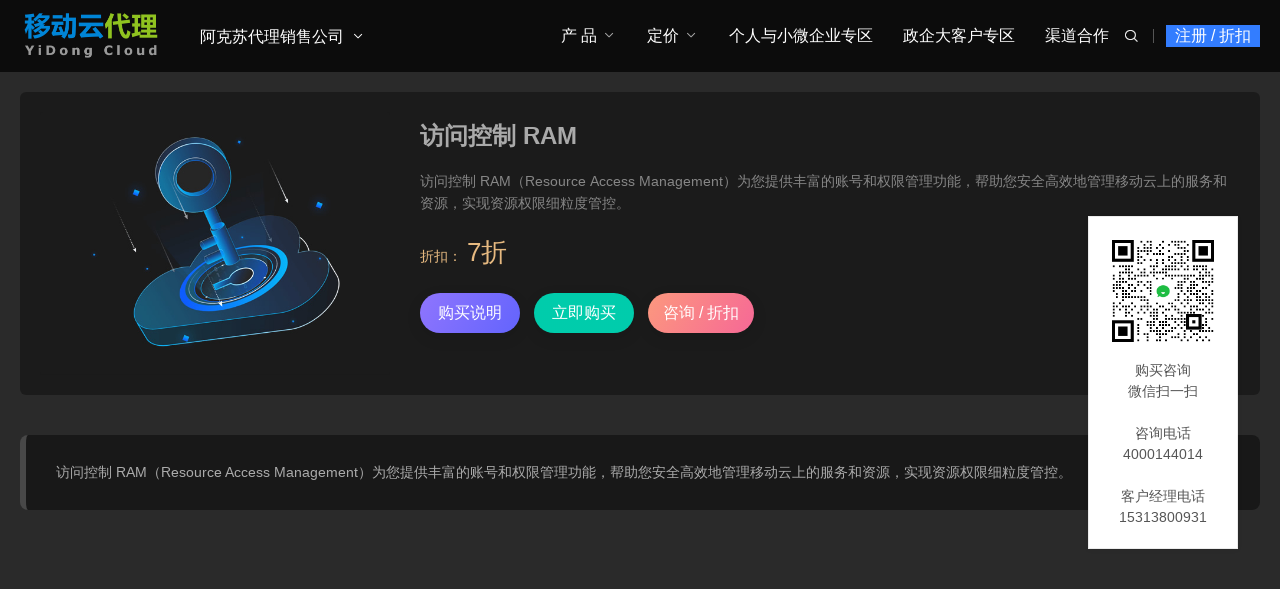

--- FILE ---
content_type: text/html; charset=utf-8
request_url: https://aksu.cmydc.cn/glyjk/ram.html
body_size: 8543
content:

<!DOCTYPE html>
<html lang="zh-Hans" class="umAni">
<head>
<meta charset="UTF-8"/>
<meta http-equiv="Cache-Control" content="no-transform"/>
<meta http-equiv="Content-Language" content="zh-CN" />
<meta name="viewport" content="width=device-width, user-scalable=no, initial-scale=1.0, maximum-scale=1.0, minimum-scale=1.0">
<title>访问控制 RAM - 管理与监控 - 移动云阿克苏代理销售公司</title>
<meta name="keywords" content="" />
<meta name="description" content="访问控制 RAM（Resource Access Management）为您提供丰富的账号和权限管理功能，帮助您安全高效地管理移动云上的服务和资源，实现资源权限细粒度管控。..." />
<link rel="stylesheet" rev="stylesheet" href="https://aksu.cmydc.cn/zb_users/theme/UmBGold/style/style.css" type="text/css" media="all"/>
<script src="https://aksu.cmydc.cn/zb_system/script/jquery-2.2.4.min.js" type="text/javascript"></script>
<script src="https://aksu.cmydc.cn/zb_system/script/zblogphp.js" type="text/javascript"></script>
<script src="https://aksu.cmydc.cn/zb_system/script/c_html_js_add.php" type="text/javascript"></script><link href="https://aksu.cmydc.cn/zb_users/plugin/reg2/style.css?v=2" rel="stylesheet"><link rel="stylesheet" href="/zb_users/plugin/reg_box/layui/css/layui-base.css">
<style>.layui-form-radio:hover>*, .layui-form-radioed, .layui-form-radioed>i,.layui-form-select dl dd.layui-this {
    color: #337DFF;
}
.layui-btn{
    background-color: #337DFF;
}
.layui-input:focus, .layui-textarea:focus {
    border-color: #337DFF!important;
    box-shadow: 0 0 0 3px #337DFF08!important;
}</style><link rel="stylesheet" type="text/css" href="https://aksu.cmydc.cn/zb_users/plugin/addwechat/style/addwechat.css"/>
<link rel="stylesheet" type="text/css" href="https://aksu.cmydc.cn/zb_users/plugin/addwechat/style/addwechat.css"/>
<style>
#owl0 .text a span{color: #ffffff;}/*这个是自定义按钮文字颜色的*/
#owl0 .text h4 {color: #ffffff;}/*这个是自定义标题文字颜色的*/
.post.news .imgText p.time{display: none;}
.layui-form-label {
    box-sizing: unset;
}
.reg2-inner .close::before{display:none}
</style>
</head>
<body id="umBody">
 <!--[if lte IE 8]><div id="browse">您正在使用的浏览器版本过低，请<a href="http://browsehappy.com/" target="_blank"><strong>升级您的浏览器</strong></a>，获得最佳的浏览体验！</div><![endif]-->
<header id="header" class="header noOpaque">
<div id="navBox" class="header-nav menu" data-type="article" data-infoid="1">
  <div class="container">
    <div class="logobox">  
    <h2 class="logo"><a href="https://aksu.cmydc.cn/" title="移动云阿克苏代理销售公司" ><img class="logoa" src="https://aksu.cmydc.cn/zb_users/upload/2023/09/202309061694002077112263.png" alt="移动云阿克苏代理销售公司"><img class="logob" src="https://aksu.cmydc.cn/zb_users/upload/2021/12/202112301640796700193558.png" alt="移动云阿克苏代理销售公司"></a></h2>				<div class="logoRight" style="margin-left:180px">
																	<ul class="dpdown">
							<li class="cut">
  <a href="#">阿克苏代理销售公司</a>
  <em class="dot1"><i class="umxl"></i></em>
  <ul>
   <!-- <li><a href="/jiedian-aksu.html">节点说明</a></li>-->
    <li><a href="/maps/cities.html">切换区域</a></li>
  </ul>
</li>						</ul>
															</div>
				</div>
		<div class="navDiy pc">
<a href=" javascript:regPopup();" class="reg">注册 / 折扣</a></div>		<div class="sbtn"><i class='fa iconfont'>&#xe627;</i></div>
    <ul class="navbar">
														  <li class="cut">
  <a href="#">阿克苏代理销售公司</a>
  <em class="dot1"><i class="umxl"></i></em>
  <ul>
   <!-- <li><a href="/jiedian-aksu.html">节点说明</a></li>-->
    <li><a href="/maps/cities.html">切换区域</a></li>
  </ul>
</li>				 	<li class="navbar-item pcNav1"><a href="#">产 品</a><em class="dot1"><i class="umxl"></i></em></li>
<li class="navbar-item mobNav"><a href="#">移动端产品</a><em class="dot1"><i class="umxl"></i></em>
<ul class="sub1">
<li><a href="#">二级菜单</a><em class="dot2"><i class="umxl"></i></em>
<ul class="sub2">
<li><a href="#">三级菜单</a></li>
<li><a href="#">三级菜单</a></li>
<li><a href="#">三级菜单</a></li>
<li><a href="#">三级菜单</a></li>
</ul>
</li>

<li>
<a href="#">二级菜单</a><em class="dot2"><i class="umxl"></i></em>
<ul class="sub2">
<li><a href="#">三级菜单</a></li>
<li><a href="#">三级菜单</a></li>
<li><a href="#">三级菜单</a></li>
<li><a href="#">三级菜单</a></li>
</ul>
</li>
</ul>
</li>

<li class="navbar-item subNav">
<a href="#">定价</a><em class="dot1"><i class="umxl"></i></em>
<ul class="sub1">
<li><a href="https://ecloud.10086.cn/op-calculator-static/compute/vm" target="_blank">价格计算</a></li>
<li><a href="#">向客服询价</a></li>
</ul>
</li>


<li class="navbar-item"><a href="https://www.cmcloud.net/" target="_blank">个人与小微企业专区</a></li>

<li class="navbar-item"><a href="https://qiye.cmcloud.com/" target="_blank">政企大客户专区</a></li>

<li class="navbar-item"><a href="https://agent.cmcloud.com/" target="_blank">渠道合作</a></li>				     </ul>
  </div>
  </div>
  
  <div class="searchBox">
    <div class="search-pup">
      <form name="search" method="post" class="dropdown search-form" action="https://aksu.cmydc.cn/zb_system/cmd.php?act=search">
        <input class="search-input" name="q" type="text" placeholder="Search...">
        <button><i class='fa iconfont'>&#xe627;</i></button>
      </form>
          </div>
  </div>
  <div class="moble"><div class="navDiy pc">
<a href=" javascript:regPopup();" class="reg">注册 / 折扣</a></div><a class="mNavBtn"><i class="fa iconfont">&#xe610;</i></a></div>
   
						<div class="navDown navDown1">
			<div class="navList">
				<div class="navLeft">
					<div class="navUl">
						
					<ul>
												 <li><span>弹性计算</span></li>												 <li><span>云存储</span></li>												 <li><span>云网络</span></li>												 <li><span>云安全</span></li>												 <li><span>数据库</span></li>												 <li><span>管理与监控</span></li>												 <li><span>CDN与边缘</span></li>												 <li><span>应用服务</span></li>												 <li><span>云迁移</span></li>												 <li><span>视频服务</span></li>												 <li><span>企业应用</span></li>												 <li><span>云游戏</span></li>												 <li><span>云通信</span></li>												 <li><span>国内云服务器</span></li>												 <li><span>亚洲云服务器</span></li>												 <li><span>欧洲云服务器</span></li>												 <li><span>美洲云服务器</span></li>												 <li><span>非洲云服务器</span></li>											</ul></div>
										<div class="navText"><a href="/Product.html" target="_blank">查看所有产品 ></a><br>
一对一咨询：15313800931</div>				</div>
				<div class="navRight">
															<div class="tabCon">
						<h3>弹性计算</h3>
						<div class="url"><ul>
													<li><a href="/txjs/vm.html"><p>云主机 ECS<i class="hot"></i><br><b></b></p></a></li>
<li><a href="/txjs/gpu.html"><p>GPU云主机 GACS<br><b></b></p></a></li>
<li><a href="/txjs/fpga.html"><p>FPGA云主机 FACS<br><b></b></p></a></li>
<li><a href="/txjs/autoscaling.html"><p>弹性伸缩 EAS<br><b></b></p></a></li>
<li><a href="/txjs/ironic.html"><p>裸金属服务器 BMS<i class="hot"></i><br><b></b></p></a></li>
<li><a href="/txjs/containerser.html"><p>容器服务 KCS<br><b></b></p></a></li>
<li><a href="/txjs/caasimage.html"><p>容器镜像服务 CIS<br><b></b></p></a></li>
<li><a href="/txjs/vmbak.html"><p>云主机备份 CBS<br><b></b></p></a></li>
<li><a href="/txjs/mirrorservice.html"><p>镜像服务 IMS<br><b></b></p></a></li>
<li><a href="/txjs/ddh.html"><p>专属宿主机 DDH<br><b></b></p></a></li>
<li><a href="/txjs/vdc.html"><p>VMware专属云 VMDC<br><b></b></p></a></li>
<li><a href="/txjs/sfc.html"><p>函数计算 SFC<br><b></b></p></a></li>
<li><a href="/txjs/cls.html"><p>Linux系统订阅服务 CLS<br><b></b></p></a></li>
<li><a href="/txjs/cloudDesk.html"><p>云桌面<i class="hot"></i><br><b></b></p></a></li>
<li><a href="/txjs/bc_cloudphone.html"><p>云手机<br><b></b></p></a></li>
<li><a href="/txjs/cloudComputer.html"><p>云电脑<i class="hot"></i><br><b></b></p></a></li>												</ul></div>
					</div>
																				<div class="tabCon">
						<h3>云存储</h3>
						<div class="url"><ul>
													<li><a href="/ycc/eos.html"><p>对象存储 EOS<i class="hot"></i><br><b></b></p></a></li>
<li><a href="/ycc/bs.html"><p>云硬盘 EBS<i class="hot"></i><br><b></b></p></a></li>
<li><a href="/ycc/space.html"><p>云空间<br><b></b></p></a></li>
<li><a href="/ycc/csg.html"><p>云存储网关 CSG<br><b></b></p></a></li>
<li><a href="/ycc/nas.html"><p>文件存储 EFS<br><b></b></p></a></li>
<li><a href="/ycc/bsbak.html"><p>云硬盘备份 BBS<br><b></b></p></a></li>
<li><a href="/ycc/brs.html"><p>蓝光存储 BRS<br><b></b></p></a></li>
<li><a href="/ycc/pfs.html"><p>并行文件存储 PFS<br><b></b></p></a></li>
<li><a href="/ycc/cbackup.html"><p>云备份<br><b></b></p></a></li>
<li><a href="/ycc/cloudArchiving.html"><p>云归档<br><b></b></p></a></li>
<li><a href="/ycc/cbr.html"><p>云备份CBR<i class="hot"></i><br><b></b></p></a></li>
<li><a href="/ycc/hdr.html"><p>混合云容灾<i class="new"></i><br><b></b></p></a></li>
												</ul></div>
					</div>
																				<div class="tabCon">
						<h3>云网络</h3>
						<div class="url"><ul>
													<li><a href="/ywl/vpc.html"><p>虚拟私有云<br><b></b></p></a></li>
<li><a href="/ywl/eip.html"><p>弹性公网IP<i class="hot"></i><br><b></b></p></a></li>
<li><a href="/ywl/cbwp.html"><p>共享带宽<i class="hot"></i><br><b></b></p></a></li>
<li><a href="/ywl/nat.html"><p>NAT网关<br><b></b></p></a></li>
<li><a href="/ywl/vlb.html"><p>弹性负载均衡<br><b></b></p></a></li>
<li><a href="/ywl/ipsecvpn.html"><p>IPSec VPN<br><b></b></p></a></li>
<li><a href="/ywl/sslvpn.html"><p>SSL VPN<br><b></b></p></a></li>
<li><a href="/ywl/conjoining.html"><p>对等连接<br><b></b></p></a></li>
<li><a href="/ywl/ipv6convert.html"><p>IPV6转换<br><b></b></p></a></li>
<li><a href="/ywl/cloudPort.html"><p>云端口<br><b></b></p></a></li>
<li><a href="/ywl/cloudnet.html"><p>云互联<br><b></b></p></a></li>
<li><a href="/ywl/wire.html"><p>云专线<i class="hot"></i><br><b></b></p></a></li>
<li><a href="/ywl/broadband.html"><p>大云云盒<i class="hot"></i><br><b></b></p></a></li>
<li><a href="/ywl/cloudresolution.html"><p>云解析<br><b></b></p></a></li>
<li><a href="/ywl/catm.html"><p>全局流量管理<br><b></b></p></a></li>
<li><a href="/ywl/vpcnode.html"><p>VPC终端节点<br><b></b></p></a></li>
<li><a href="/ywl/bnoc.html"><p>云组网<br><b></b></p></a></li>												</ul></div>
					</div>
																				<div class="tabCon">
						<h3>云安全</h3>
						<div class="url"><ul>
													<li><a href="/yaq/cscenter.html"><p>云安全中心<i class="hot"></i><br><b></b></p></a></li>
<li><a href="/yaq/ddos.html"><p>抗DDoS服务<br><b></b></p></a></li>
<li><a href="/yaq/loophole.html"><p>增强漏洞扫描<br><b></b></p></a></li>
<li><a href="/yaq/webgood.html"><p>漏洞扫描<br><b></b></p></a></li>
<li><a href="/yaq/hostcheck.html"><p>云主机安全<br><b></b></p></a></li>
<li><a href="/yaq/defence.html"><p>Web应用防护<i class="hot"></i><br><b></b></p></a></li>
<li><a href="/yaq/awareness.html"><p>态势感知<br><b></b></p></a></li>
<li><a href="/yaq/cbh.html"><p>云堡垒机<br><b></b></p></a></li>
<li><a href="/yaq/cntrsec.html"><p>容器安全<br><b></b></p></a></li>
<li><a href="/yaq/ddosarmour.html"><p>DDoS高防<br><b></b></p></a></li>
<li><a href="/yaq/defencearmour.html"><p>Web全栈防护<br><b></b></p></a></li>
<li><a href="/yaq/des.html"><p>数据加密<br><b></b></p></a></li>
<li><a href="/yaq/kms.html"><p>密钥管理<br><b></b></p></a></li>
<li><a href="/yaq/webguard.html"><p>网页防篡改<br><b></b></p></a></li>
<li><a href="/yaq/dbAudit.html"><p>数据库审计<br><b></b></p></a></li>
<li><a href="/yaq/sddp.html"><p>敏感数据保护<br><b></b></p></a></li>
<li><a href="/yaq/vngf.html"><p>云下一代防火墙<i class="new"></i><br><b></b></p></a></li>
<li><a href="/yaq/eids.html"><p>入侵检测<br><b></b></p></a></li>
<li><a href="/yaq/sslcert.html"><p>SSL证书<i class="new"></i><br><b></b></p></a></li>
<li><a href="/yaq/websitesg.html"><p>网站安全卫士<i class="new"></i><br><b></b></p></a></li>
<li><a href="/yaq/nsad.html"><p>近源抗D防护<i class="new"></i><br><b></b></p></a></li>												</ul></div>
					</div>
																				<div class="tabCon">
						<h3>数据库</h3>
						<div class="url"><ul>
													<li><a href="/sjk/database.html"><p>云数据库 MySQL<i class="hot"></i><br><b></b></p></a></li>
<li><a href="/sjk/redis.html"><p>云数据库 Redis<i class="hot"></i><br><b></b></p></a></li>
<li><a href="/sjk/postgresql.html"><p>云数据库 PostgreSQL<br><b></b></p></a></li>
<li><a href="/sjk/clouddb.html"><p>云数据库 MySQL PXC<br><b></b></p></a></li>
<li><a href="/sjk/dds.html"><p>文档数据库<br><b></b></p></a></li>
<li><a href="/sjk/dbmt.html"><p>数据库管理服务<br><b></b></p></a></li>
<li><a href="/sjk/hbase.html"><p>云数据库 HBase<br><b></b></p></a></li>
<li><a href="/sjk/influxdb.html"><p>时序数据库<br><b></b></p></a></li>
<li><a href="/sjk/mariadb.html"><p>云数据库 MariaDB<br><b></b></p></a></li>
<li><a href="/sjk/sqlserver.html"><p>云数据库 SQL Server<br><b></b></p></a></li>
<li><a href="/sjk/dm.html"><p>达梦数据库<br><b></b></p></a></li>
<li><a href="/sjk/newsql.html"><p>云数据库 NewSQL<br><b></b></p></a></li>
<li><a href="/sjk/graphdatabase.html"><p>图数据库<br><b></b></p></a></li>
<li><a href="/sjk/eclouddrs.html"><p>数据库复制<br><b></b></p></a></li>
<li><a href="/sjk/he3db.html"><p>云原生数据库 He3DB<br><b></b></p></a></li>
<li><a href="/sjk/dbat.html"><p>数据库自治服务<i class="new"></i><br><b></b></p></a></li>												</ul></div>
					</div>
																				<div class="tabCon">
						<h3>管理与监控</h3>
						<div class="url"><ul>
													<li><a href="/glyjk/monitor.html"><p>云监控<br><b></b></p></a></li>
<li><a href="/glyjk/api.html"><p>云API<br><b></b></p></a></li>
<li><a href="/glyjk/audit.html"><p>云审计 Audit<br><b></b></p></a></li>
<li><a href="/glyjk/journal.html"><p>云日志<br><b></b></p></a></li>
<li><a href="/glyjk/apm.html"><p>应用性能监控<br><b></b></p></a></li>
<li><a href="/glyjk/uidauth.html"><p>统一身份认证服务<br><b></b></p></a></li>
<li><a href="/glyjk/eoos.html"><p>运维编排<br><b></b></p></a></li>
<li><a href="/glyjk/eps.html"><p>企业管理服务<br><b></b></p></a></li>
<li><a href="/glyjk/ram.html"><p>访问控制 RAM<br><b></b></p></a></li>
<li><a href="/glyjk/cmp.html"><p>多云管理平台 CMP<br><b></b></p></a></li>
<li><a href="/glyjk/ros.html"><p>资源编排<br><b></b></p></a></li>												</ul></div>
					</div>
																				<div class="tabCon">
						<h3>CDN与边缘</h3>
						<div class="url"><ul>
													<li><a href="/cdnyby/cdn.html"><p>CDN（多网）<i class="hot"></i><br><b></b></p></a></li>
<li><a href="/cdnyby/cdnstatic.html"><p>静态加速 CDN-SA<br><b></b></p></a></li>
<li><a href="/cdnyby/cdndownload.html"><p>下载加速 CDN-DA<br><b></b></p></a></li>
<li><a href="/cdnyby/cdnvideo.html"><p>视频点播加速 CDN-VA<br><b></b></p></a></li>
<li><a href="/cdnyby/edgeplatform.html"><p>边缘智能服务平台 EISP<br><b></b></p></a></li>
<li><a href="/cdnyby/eic.html"><p>边缘智能云 EIC<br><b></b></p></a></li>												</ul></div>
					</div>
																				<div class="tabCon">
						<h3>应用服务</h3>
						<div class="url"><ul>
													<li><a href="/yyfw/rocketmq.html"><p>消息队列 RocketMQ<br><b></b></p></a></li>
<li><a href="/yyfw/kafka.html"><p>消息队列Kafka<i class="hot"></i><br><b></b></p></a></li>
<li><a href="/yyfw/epulsar.html"><p>消息队列Pulsar<br><b></b></p></a></li>
<li><a href="/yyfw/mse.html"><p>微服务引擎MSE<br><b></b></p></a></li>
<li><a href="/yyfw/mqtt.html"><p>消息队列 MQTT<br><b></b></p></a></li>
<li><a href="/yyfw/amqp.html"><p>消息队列 RabbitMQ<br><b></b></p></a></li>												</ul></div>
					</div>
																				<div class="tabCon">
						<h3>云迁移</h3>
						<div class="url"><ul>
													<li><a href="/yqy/damg.html"><p>云迁移分析工具<br><b></b></p></a></li>
<li><a href="/yqy/scc.html"><p>主机云迁移服务<br><b></b></p></a></li>
<li><a href="/yqy/ecc.html"><p>存储云迁移服务<br><b></b></p></a></li>												</ul></div>
					</div>
																				<div class="tabCon">
						<h3>视频服务</h3>
						<div class="url"><ul>
													<li><a href="/spfw/transcode.html"><p>媒体转码<br><b></b></p></a></li>
<li><a href="/spfw/vod.html"><p>视频点播<br><b></b></p></a></li>
<li><a href="/spfw/live.html"><p>视频直播<br><b></b></p></a></li>
<li><a href="/spfw/review.html"><p>视频内容审核<br><b></b></p></a></li>
<li><a href="/spfw/videosdk.html"><p>短视频SDK<br><b></b></p></a></li>
<li><a href="/spfw/videocommunication.html"><p>音视频通信<br><b></b></p></a></li>
<li><a href="/spfw/videosecurity.html"><p>视频安防<br><b></b></p></a></li>
<li><a href="/spfw/mmu.html"><p>多模态内容理解<br><b></b></p></a></li>												</ul></div>
					</div>
																				<div class="tabCon">
						<h3>企业应用</h3>
						<div class="url"><ul>
													<li><a href="/qyyy/filing.html"><p>网站备案<br><b></b></p></a></li>
<li><a href="/qyyy/apig.html"><p>云API网关<br><b></b></p></a></li>
<li><a href="/qyyy/baas.html"><p>区块链服务平台<br><b></b></p></a></li>
<li><a href="/qyyy/projectManage.html"><p>项目管理<br><b></b></p></a></li>
<li><a href="/qyyy/codebaseManage.html"><p>代码库管理<br><b></b></p></a></li>
<li><a href="/qyyy/CICDFlowLine.html"><p>CICD流水线<br><b></b></p></a></li>
<li><a href="/qyyy/testManage.html"><p>测试管理<br><b></b></p></a></li>
<li><a href="/qyyy/productWarehouse.html"><p>制品库<br><b></b></p></a></li>
<li><a href="/qyyy/apaas.html"><p>企业应用开发平台<br><b></b></p></a></li>
<li><a href="/qyyy/cloudmail.html"><p>云邮箱<br><b></b></p></a></li>
<li><a href="/qyyy/photo.html"><p>云相册<br><b></b></p></a></li>												</ul></div>
					</div>
																				<div class="tabCon">
						<h3>云游戏</h3>
						<div class="url"><ul>
													<li><a href="/yyx/cloudgame.html"><p>云游戏服务平台<br><b></b></p></a></li>												</ul></div>
					</div>
																				<div class="tabCon">
						<h3>云通信</h3>
						<div class="url"><ul>
													<li><a href="/ytx/numverify.html"><p>号码认证<br><b></b></p></a></li>
<li><a href="/ytx/secondnumber.html"><p>二次号<br><b></b></p></a></li>
<li><a href="/ytx/simverify.html"><p>SIM认证<br><b></b></p></a></li>
<li><a href="/ytx/templatesms.html"><p>模板短信<br><b></b></p></a></li>
<li><a href="/ytx/validationsms.html"><p>短信验证码<br><b></b></p></a></li>
<li><a href="/ytx/voicenotification.html"><p>语音通知<br><b></b></p></a></li>
<li><a href="/ytx/middleno.html"><p>中间号<br><b></b></p></a></li>
<li><a href="/ytx/qos.html"><p>QoS保障<br><b></b></p></a></li>
<li><a href="/ytx/dial.html"><p>点击拨号<br><b></b></p></a></li>
<li><a href="/ytx/voiceverification.html"><p>语音验证码<br><b></b></p></a></li>
<li><a href="/ytx/push.html"><p>移动推送<br><b></b></p></a></li>
<li><a href="/ytx/mo5g.html"><p>5G消息平台<br><b></b></p></a></li>												</ul></div>
					</div>
																				<div class="tabCon">
						<h3>国内云服务器</h3>
						<div class="url"><ul>
													<li><a href="/bj.html"><p>北京<br><b>北京</b></p></a></li>
<li><a href="/tj.html"><p>天津<br><b>天津</b></p></a></li>
<li><a href="/nm.html"><p>内蒙古<br><b>呼和浩特、乌兰察布</b></p></a></li>
<li><a href="/he.html"><p>河北<br><b>石家庄、保定</b></p></a></li>
<li><a href="/sx.html"><p>山西<br><b>太原、晋中</b></p></a></li>
<li><a href="/sh.html"><p>上海<br><b>上海</b></p></a></li>
<li><a href="/js.html"><p>江苏<br><b>南京、苏州、徐州、宿迁</b></p></a></li>
<li><a href="/zj.html"><p>浙江<br><b>杭州、义乌</b></p></a></li>
<li><a href="/ah.html"><p>安徽<br><b>芜湖</b></p></a></li>
<li><a href="/jx.html"><p>江西<br><b>南昌、九江</b></p></a></li>
<li><a href="/sd.html"><p>山东<br><b>青岛、济南</b></p></a></li>
<li><a href="/fj.html"><p>福建<br><b>福州、厦门</b></p></a></li>
<li><a href="/ha.html"><p>河南<br><b>郑州</b></p></a></li>
<li><a href="/hb.html"><p>湖北<br><b>武汉、孝感</b></p></a></li>
<li><a href="/hn.html"><p>湖南<br><b>湖南</b></p></a></li>
<li><a href="/gd.html"><p>广东<br><b>广州、深圳、佛山</b></p></a></li>
<li><a href="/gx.html"><p>广西<br><b>南宁</b></p></a></li>
<li><a href="/hi.html"><p>海南<br><b>海口</b></p></a></li>
<li><a href="/sn.html"><p>陕西<br><b>西安</b></p></a></li>
<li><a href="/gs.html"><p>甘肃<br><b>兰州</b></p></a></li>
<li><a href="/qh.html"><p>青海<br><b>西宁</b></p></a></li>
<li><a href="/nx.html"><p>宁夏<br><b>中卫</b></p></a></li>
<li><a href="/xj.html"><p>新疆<br><b>乌鲁木齐、卡拉玛依</b></p></a></li>
<li><a href="/gz.html"><p>贵州<br><b>贵阳</b></p></a></li>
<li><a href="/cq.html"><p>重庆<br><b>重庆</b></p></a></li>
<li><a href="/sc.html"><p>四川<br><b>成都</b></p></a></li>
<li><a href="/yn.html"><p>云南<br><b>昆明</b></p></a></li>
<li><a href="/hl.html"><p>黑龙江<br><b>哈尔滨</b></p></a></li>
<li><a href="/jl.html"><p>吉林<br><b>长春</b></p></a></li>
<li><a href="/ln.html"><p>辽宁<br><b>沈阳、大连</b></p></a></li>												</ul></div>
					</div>
																				<div class="tabCon">
						<h3>亚洲云服务器</h3>
						<div class="url"><ul>
													<li><a href="/tags-5.html"><p>中国<br><b>中国香港</b></p></a></li>
<li><a href="/Asia/hw-ecs-bangkok.html"><p>泰国<br><b>曼谷</b></p></a></li>
<li><a href="/Asia/tx-ecs-Djakarta.html"><p>印度尼西亚<br><b>雅加达</b></p></a></li>
<li><a href="/tags-7.html"><p>新加坡<br><b>新加坡</b></p></a></li>
<li><a href="/Asia/tx-ecs-Seoul.html"><p>韩国<br><b>首尔</b></p></a></li>
<li><a href="/Asia/tx-ecs-Bombay.html"><p>印度<br><b>孟买</b></p></a></li>
<li><a href="/Asia/tx-ecs-Tokyo.html"><p>日本<br><b>东京</b></p></a></li>												</ul></div>
					</div>
																				<div class="tabCon">
						<h3>欧洲云服务器</h3>
						<div class="url"><ul>
													<li><a href="/Europe/tx-ecs-Frankfurt.html"><p>德国<br><b>法兰克福</b></p></a></li>
<li><a href="/Europe/tx-ecs-Moscow.html"><p>俄罗斯<br><b>莫斯科</b><li></p></a></li>												</ul></div>
					</div>
																				<div class="tabCon">
						<h3>美洲云服务器</h3>
						<div class="url"><ul>
													<li><a href="/tags-8.html"><p>美国<br><b>硅谷、弗吉尼亚</b></p></a></li>
<li><a href="/America/tx-ecs-Toronto.html"><p>加拿大<br><b>多伦多</b></p></a></li>
<li><a href="/America/hw-ecs-San_Diego.html"><p>智利<br><b>圣地亚哥</b></p></a></li>
<li><a href="/America/hw-ecs-Sao_Paulo.html"><p>巴西<br><b>圣保罗</b></p></a></li>
<li><a href="/America/hw-ecs-Mexico_City.html"><p>墨西哥<br><b>墨西哥城</b></p></a></li>												</ul></div>
					</div>
																				<div class="tabCon">
						<h3>非洲云服务器</h3>
						<div class="url"><ul>
													<li><a href="/Africa/hw-ecs-Johannesburg.html"><p>南非<br><b>约翰内斯堡</b></p></a></li>												</ul></div>
					</div>
														</div>
			</div>
		</div>
															<div class="navMask"></div>
		</header>
  <div class="breadcrumb">
 <i class="fa fa-home"></i> <a href="https://aksu.cmydc.cn/" title="移动云阿克苏代理销售公司">首页</a> &raquo; <a href="https://aksu.cmydc.cn/Product.html" title="查看云产品中的全部文章">云产品</a> &raquo; <a href="https://aksu.cmydc.cn/glyjk.html" title="查看管理与监控中的全部文章">管理与监控</a>  &raquo; 正文
   </div>	<div class="container">
	  <div class="main umType">
			  
								<div class="umPostApp post">
				  <div class="container">
				    <div class="box">
				     <div class="img umPic">
				    																<div class="owl-carousel owl-theme swiperBn">
								 								 									<div class="item">
									<img class="owl-lazy" data-src="/zb_users/upload/2021/12/202112091638980185184975.jpg" src="[data-uri]">
									</div>
									  
								</div>
				       				     </div>
				     <div class="text">
				       <div class="shopTitle">
				        <h1 class="shopTit">访问控制 RAM<span></span></h1>
				          
				       </div>
											
																																																		<div class="umDes">访问控制 RAM（Resource Access Management）为您提供丰富的账号和权限管理功能，帮助您安全高效地管理移动云上的服务和资源，实现资源权限细粒度管控。<!--autointro--></div>
																																							<div class="umPrice">
																										<span class="vip1">折扣：<em>7折</em></span>
																										</div>
																																							<div class="shopBtn">
																										<a href="/Description.html" target="_blank"><span>购买说明</span></a>
																																							<a class="qq" href="https://ecloud.10086.cn/home/product-introduction/ram" target="_blank"><span>立即购买</span></a>													<a class="reward" href="javascript:void(0)"><span>咨询 / 折扣</span></a>																										</div>
																										
																						
				     </div>
				    </div>
				  </div>
				</div>
								
		    <div class="article">
																			    
<div class="article-box">

 <div class="postList">
		 <div class="tabConBox">
		 <div class="tabCon">
				<div class="article-main"><blockquote><p>访问控制 RAM（Resource Access Management）为您提供丰富的账号和权限管理功能，帮助您安全高效地管理移动云上的服务和资源，实现资源权限细粒度管控。</p></blockquote>			 </div>
			</div>
 		 								 	</div>
</div>

		     
</div>

										    </div>
	    </div>
     </div>

<footer class="footer">
<div class="footer-text">
<div class="ftNav">
<div class="ftLink"><a href="/About.html" target="_blank" title="关于我们">关于我们</a><a href="/QS.html" target="_blank" title="常见问题">常见问题</a><a href="#" target="_blank" title="广告服务">广告服务</a><a href="#" target="_blank" title="免责声明">免责声明</a><a href="/maps/cities.html" target="_blank" title="城市节点">城市节点</a>
<a href="https://qiye.cmydc.cn/" target="_blank" title="VIP客户">VIP客户</a>
<a href="https://agent.cmcloud.com/" target="_blank" title="渠道合作">渠道合作</a>
<a href="/Contactus-2.html" target="_blank" title="联系我们">联系我们</a>
<a href="http://www.cmcloud.net/" target="_blank" title="渠道总平台">渠道总平台</a><script type="text/javascript" src="https://s4.cnzz.com/z_stat.php?id=1280723813&web_id=1280723813"></script></div><div class="ftBy">Copyright © <a href="https://aksu.cmydc.cn/">移动云阿克苏代理销售公司</a>&nbsp;（思异科技有限公司）<a href="https://beian.miit.gov.cn/" target="_blank">ICP备案：京ICP备16037112号</a>  / <a href="https://www.cmcloud.com/" target="_blank">CMCLOUD</a>  / <a href="https://qiye.cmcloud.com/" target="_blank">CMQY</a>   <a href="https://agent.ctyun.cc/" target="_blank">天翼云渠道合作</a>   <a href="https://www.ai.cdx.cn/" target="_blank">算力 · AI大模型平台</a><script charset="UTF-8" id="LA_COLLECT" src="//sdk.51.la/js-sdk-pro.min.js"></script>
<script>LA.init({id:"Cta39iGDVDQ7W1Dy",ck:"Cta39iGDVDQ7W1Dy"})</script></div>
</div>
<div class="ftEwm">
			<div class="img">
				<div class="box">
							<img src="https://aksu.cmydc.cn/zb_users/upload/2021/11/202111231637613750543008.jpg" alt="云计算超市"><p>云计算超市</p>
				</div>
		</div>
				</div>
</div>
</footer>
<div class="weixinBox dibu"><div class="img"><img src="https://aksu.cmydc.cn/zb_users/upload/2021/11/202111231637613628117393.jpg" alt="扫描二维码"></div><p>手机扫一扫添加微信</p></div>
<div class="weixinBox shangpin">
		<div class="img"><img src="https://aksu.cmydc.cn/zb_users/upload/2021/11/20211130021507163820970797654.png" alt="扫描二维码"></div>
	<p>微信扫一扫，咨询移动云计算</p>
		</div>
<div class="page-bg"></div>	
<div id="backTop">
   	<span id="gttop" onclick="return false;" title="返回顶部"><i class="iconfont">&#xe66d;</i></span>
</div>
<script src="https://aksu.cmydc.cn/zb_users/theme/UmBGold/style/js/lib.js"></script>
<script src="https://aksu.cmydc.cn/zb_users/theme/UmBGold/style/js/function.js"></script>
<script src="https://aksu.cmydc.cn/zb_users/plugin/reg2/main.js?v=2"></script><script src="https://aksu.cmydc.cn/zb_users/plugin/reg_box/layui/layui.js"></script><script src="https://aksu.cmydc.cn/zb_users/plugin/reg_box/reg.js?ver=1"></script><div class="add-qrcode addright" style="top:30%;margin-left:35%;"><img src="https://aksu.cmydc.cn/zb_users/upload/2025/02/202502171739807194106699.png"><p>购买咨询<BR>微信扫一扫<br><br>咨询电话4000144014<br><br>客户经理电话15313800931</p>
    </div><div class="add-wechat-upbg">
<div class="add-wechat-up">
   <div class="text-add"><h4>微信号复制成功</h4><p>打开微信，点击右上角"+"号，添加朋友，粘贴微信号，搜索即可！</p></div>
   <div class="btn-add">
       <div id="close_add"><a href="weixin://">知道了</a></div>
   </div>
</div>
</div>
<script src="https://aksu.cmydc.cn/zb_users/plugin/addwechat/script/jquery.addwechat.js"></script>
<script>function addwechat(){const range=document.createRange();range.selectNode(document.getElementById('add_wechat'));const selection=window.getSelection();if(selection.rangeCount>0)selection.removeAllRanges();selection.addRange(range);document.execCommand('copy');}</script></body>
</html><!--61.13 ms , 10 queries , 4193kb memory , 0 error-->

--- FILE ---
content_type: application/x-javascript; charset=utf-8
request_url: https://aksu.cmydc.cn/zb_system/script/c_html_js_add.php
body_size: 2537
content:
var zbpConfig = {
    bloghost: "https://aksu.cmydc.cn/",
    blogversion: "173290",
    ajaxurl: "https://aksu.cmydc.cn/zb_system/cmd.php?act=ajax&src=",
    cookiepath: "/",
    lang: {
        error: {
            72: "名称不能为空或格式不正确",
            29: "邮箱格式不正确，可能过长或为空",
            46: "评论内容不能为空或过长"
        }
    },
    comment: {
        useDefaultEvents: true,
        inputs: {
            action: {
                getter: function () {
                    return $("#inpId").parent("form").attr("action");
                }
            },
            name: {
                selector: '#inpName',
                saveLocally: true,
                required: true,
                validateRule: /^[^\s　]+$/ig,
                validateFailedErrorCode: 72,
            },
            email: {
                selector: '#inpEmail',
                saveLocally: true,
                validateRule: /^[\w-]+(\.[\w-]+)*@[\w-]+(\.[\w-]+)+$/ig,
                validateFailedErrorCode: 29,
            },
            homepage: {
                selector: '#inpHomePage',
                getter: function () {
                    var t = $('#inpHomePage').val();
                    return (!/^(.+)\:\/\//.test(t) && t !== "") ? 'http://' + t : t; 
                },
                saveLocally: true
            },
            postid: {
                selector: '#inpId',
                required: true
            },
            verify: {
                selector: '#inpVerify'
            },
            content: {
                selector: '#txaArticle',
                required: true,
                validateRule: /./ig,
                validateFailedErrorCode: 46,
            },
            replyid: {
                selector: '#inpRevID'
            },
            format: {
                getter: function () {return 'json';}
            }
        }
    }
};
var zbp = new ZBP(zbpConfig);

var bloghost = zbp.options.bloghost;
var cookiespath = zbp.options.cookiepath;
var ajaxurl = zbp.options.ajaxurl;
var lang_comment_name_error = zbp.options.lang.error[72];
var lang_comment_email_error = zbp.options.lang.error[29];
var lang_comment_content_error = zbp.options.lang.error[46];

$(function () {

    zbp.cookie.set("timezone", (new Date().getTimezoneOffset()/60)*(-1));
    var $cpLogin = $(".cp-login").find("a");
    var $cpVrs = $(".cp-vrs").find("a");
    var $addinfo = zbp.cookie.get("addinfo");
    if (!$addinfo){
        return ;
    }
    $addinfo = JSON.parse($addinfo);

    if ($addinfo.chkadmin){
        $(".cp-hello").html("欢迎 " + $addinfo.useralias + " (" + $addinfo.levelname  + ")");
        $cpLogin.html("后台管理");
    }

    if($addinfo.chkarticle){
        $cpVrs.html("新建文章");
        $cpVrs.attr("href", zbp.options.bloghost + "zb_system/cmd.php?act=ArticleEdt");
    }
});
$(function(){
  let inpNameVal = $(zbpConfig.comment.inputs.name.selector).val();
  if (typeof inpNameVal === "undefined") {
    return;
  }
  if (inpNameVal.trim() === "" || inpNameVal === "访客"){
    zbp.userinfo.output();
  }
});

document.writeln("<script src='https://aksu.cmydc.cn/zb_users/plugin/UEditor/third-party/prism/prism.js' type='text/javascript'></script><link rel='stylesheet' type='text/css' href='https://aksu.cmydc.cn/zb_users/plugin/UEditor/third-party/prism/prism.css'/>");$(function(){var compatibility={as3:"actionscript","c#":"csharp",delphi:"pascal",html:"markup",xml:"markup",vb:"basic",js:"javascript",plain:"markdown",pl:"perl",ps:"powershell"};var runFunction=function(doms,callback){doms.each(function(index,unwrappedDom){var dom=$(unwrappedDom);var codeDom=$("<code>");if(callback)callback(dom);var languageClass="prism-language-"+function(classObject){if(classObject===null)return"markdown";var className=classObject[1];return compatibility[className]?compatibility[className]:className}(dom.attr("class").match(/prism-language-([0-9a-zA-Z]+)/));codeDom.html(dom.html()).addClass("prism-line-numbers").addClass(languageClass);dom.html("").addClass(languageClass).append(codeDom)})};runFunction($("pre.prism-highlight"));runFunction($('pre[class*="brush:"]'),function(preDom){var original;if((original=preDom.attr("class").match(/brush:([a-zA-Z0-9\#]+);/))!==null){preDom.get(0).className="prism-highlight prism-language-"+original[1]}});Prism.highlightAll()});

const reg2 = {"qr":"\/zb_users\/upload\/2025\/04\/20250427225627174576578754983.jpg","list":[{"btn":"\u7ebf\u4e0a\u6e20\u9053\u6ce8\u518c\uff08\u5c0f\u5fae\u4f01\u4e1a \/ \u4e2a\u4eba\uff09","intro":"\u652f\u6301\u5728\u7ebf\u6ce8\u518c\u3001\u5b9e\u540d\u3001\u652f\u4ed8\uff1b\u6ce8\u518c\u540e\u8054\u7cfb\u5ba2\u670d\u8c03\u6574\u6298\u6263\uff01<br><br>\u6700\u4f4e\u6298\u6263\uff1a<font color='#FF0000'>5\u6298<\/font>\uff01<br><br>\u7ecf\u9500\u5546\uff1a\u601d\u5f02\u7535\u4fe1\uff08\u4e1c\u65b9\uff09\u6709\u9650\u516c\u53f8<br><br>\u5ba2\u6237\u7ecf\u7406\u7535\u8bdd\uff1a15313800931","link":"https:\/\/www.cmcloud.net","go":"https:\/\/www.cmcloud.net\/auth\/register?inviter=47042721"},{"btn":"\u7ebf\u4e0b\u6e20\u9053\u6ce8\u518c\uff08\u653f\u4f01 \/ \u4e2d\u5927\u5ba2\u6237\uff09","intro":"\u63d0\u4ea4\u9700\u6c42\uff0c\u4eba\u5de5\u5f00\u6237\uff1b\u4ec5\u9650\u653f\u5e9c\u3001\u4e8b\u4e1a\u5355\u4f4d\u3001\u4f01\u4e1a\u6ce8\u518c\uff0c\u516c\u5bf9\u516c\u6253\u6b3e\uff01<br><br>\u6700\u4f4e\u6298\u6263\uff1a<font color='#FF0000'>5\u6298<\/font>\uff01<br><br>\u4ee3\u7406\u5546\uff1a\u601d\u5f02\u79d1\u6280\u6709\u9650\u516c\u53f8<br><br>\u5ba2\u6237\u7ecf\u7406\u7535\u8bdd\uff1a15313800931","link":"https:\/\/qiye.cmcloud.com","go":"https:\/\/siyicloud.mikecrm.com\/wmvQTYr"},{"btn":"\u7b97\u529b \u00b7 AI\u5927\u6a21\u578b\uff08\u9002\u7528\u5f00\u53d1\u79d1\u7814\uff09","intro":"\u672c\u670d\u52a1\u7531\u65e0\u95ee\u82af\u7a79\u516c\u53f8\u6388\u6743\u4ee3\u7406\u5546\u601d\u5f02\u7535\u4fe1\uff08\u4e1c\u65b9\uff09\u6709\u9650\u516c\u53f8\u5317\u4eac\u5206\u516c\u53f8\u63d0\u4f9b\u3002<br><br>\u9762\u5411\u4f01\u4e1a\u548c\u5f00\u53d1\u8005\u63d0\u4f9b\u4ece\u7b97\u529b\u3001\u6a21\u578b\u5230\u5e94\u7528\u7684\u4e00\u7ad9\u5f0f\u670d\u52a1\uff01<br><br>\u5ba2\u6237\u7ecf\u7406\u7535\u8bdd\uff1a15313800931","link":"https:\/\/www.ai.cdx.cn\/","go":"https:\/\/ai.cdx.cn\/login"}]} 

const regDefaultQrCode = "/zb_users/upload/2023/10/20231027162012169839481263918.png"


--- FILE ---
content_type: application/javascript
request_url: https://aksu.cmydc.cn/zb_users/plugin/addwechat/script/jquery.addwechat.js
body_size: 2581
content:
$(document).ready(function(){$(".add").click(function(){$(".add-wechat-upbg").fadeToggle(500)});$("#close_add").click(function(){$(".add-wechat-upbg").fadeOut()})});var surnameStr="淡忘如思,带刺的玫瑰,一笑而过,一树海棠,大漠祥云,压犁花,看清所有,故乡的云,桃花依旧笑春风,幸福是在一起,似水流年,清风拂面,微信名字,静水微澜,沁水百合,一生一世,地老天荒,沦陷的痛,漫不经心,风之别鹤,绿水悠悠,幽幽蓝水,似水,人生如茶,凌乱如水,闲云野鹤,拥有智慧,梦想天空分外蓝,微信名字,凉辰梦瑾空人心,心如往昔,夕颜若雪,飞鱼,水瓶鲸鱼,似水流年,物是人非,勿念旧人,无人囍,余生不能没有你,夕阳红,缘分天注定,老树开花,望月追忆,极目楚天,哂笑年少,烟岭寂静,望云山,走过不再回首,染名利为你,从未遗忘,无名氏,从头再来,往事并不人烟,人世未谙,山秀溪清,山丘,不该舍不得,沧海佚夫,我的领悟始终不够,共老河山,梦见你离开,叶随雨落,满心荒凉,心若磐石,不悔的年代,烟霸,眉间苦涩,竹影清风,浮云过影,散钓风光,雅痞绅士,旧时梦,长情,时间的流逝,刺头,侬本多情,无声胜有声,与往事干杯,已风干的迷茫,时光偷走初心,看透不说透,一叶知秋,救世主,醉梦人生,一杯敬自由,风月本无界,一雾笛舟续,寒光竹影,先驱者,再相见.,再見小時候,久友,静夜漫思,浮生碾破,曾经沧海,私念默如尘埃,莫忧伤,衣上牡丹,如火痴眠,等待,不如笑着放手,青衫落拓,瀚水长流,市井炊烟,欠你一滴泪,失色你笑颜,逝水无痕,巨坚强,水清云淡,余生一个你,旧人九事,风生水起,泽风飘渺,烧掉陈旧,泪水中成长,失落陪我牵手,岁月染过的梦,梦海之巅,清风月影,独遗酒盏,志在四方,搁笔,舍得,春眠不觉晓,历劫低潮,度心°,荡于旧街,烟锁寒楼,净莲散人,风在云巅,后来奔忙,时光旅行者,烟久如画,飘逸的云,晚秋骄阳,不如归去,我不认输！,畅聊往事,风雨兼程,又三年,一无所有就是拼的理由,天镜云生,,碰我男神进坟墓,笑尽往事,可盐可甜,笑若扶风,楠楠,荼色山野,风吹来的少女,岁月尽头,活像一句废话,你，我忘了,往事随風,女心计,美人如玉,半夏忆素颜,阳光洒进窗户里,心口的朱砂痣,在奈何桥等你,懒风荡秋千,落琼,渲染青涩哖華,生命要继续,繁华落幕,这一生还是你最好,融入记忆,晚风千千,心软成患,从别后，忆相逢,情逝,岁月的吻痕,烟花巷陌,盏茶作酒,腼腆笑,零小喵,在跑我放大了啊,泽畔东篱,幸福之约,九卿,长发为君留,秋鹤渡,舞尽锦瑟华,学会自控,恶人.,笑看人非,醒在深海里的猫,轻狂时代胜者为王,幸福天使,风继续吹,雪山飞狐,烈酒灼喉,感谢经历,徒留思念,笑着放手,诸苦尝尽,猫耳,星恋影随,复习者们,爱如手中沙,轻衣染红尘,哼要你管,人海十万里.,胭脂泪几时垂,勿念心安,不忘初心,天然淡雅香,执手不忆殇,账号已注销,挽安,第二杯月亮半价,烟汐忆梦,笑饮砒霜,弥心咒,绿绮.,惊鸿一瞥,梦碎了,追尾的猫,现实太现实,鸦青羽缎,星汉西流赴尘行,失魂落魄得过且过,风送渔人到岸,岁月退却了浮华,矫情,不在想,丢弃一切赢得未来修补月亮的男人,笑叹轻舞芳华,夜舞灵,超世脱俗,故城,媚娘,序雪轩阳,一帘幽梦,烟盈澈月,力戰天下格式化孤独,披星戴月.,说谎的目击者,梦醒时分、,在你笑里沉沦,清浅旧时光,热妹日记,自己走的路,枝头小芽,月下弄人醉,静看,鱼跃,南梔傾城,只做你的女孩,花开花败旧人不在,冷风中独走,转角莹流花香,碰我男神进坟墓,笑尽往事,可盐可甜,笑若扶风,楠楠,荼色山野,风吹来的少女,岁月尽头,活像一句废话,你，我忘了,往事随風,女心计,美人如玉,半夏忆素颜,阳光洒进窗户里,心口的朱砂痣,在奈何桥等你,懒风荡秋千,落琼,渲染青涩哖華,生命要继续,繁华落幕,这一生还是你最好,融入记忆,晚风千千,心软成患,从别后，忆相逢,情逝,岁月的吻痕,烟花巷陌,盏茶作酒,腼腆笑,零小喵,在跑我放大了啊,泽畔东篱,幸福之约,九卿,长发为君留,秋鹤渡,舞尽锦瑟华,学会自控,恶人.,笑看人非,醒在深海里的猫,轻狂时代胜者为王,幸福天使,风继续吹,雪山飞狐,烈酒灼喉,感谢经历,徒留思念,笑着放手,诸苦尝尽,猫耳,星恋影随,复习者们,爱如手中沙,轻衣染红尘,哼要你管,人海十万里.,胭脂泪几时垂,勿念心安,不忘初心,天然淡雅香,执手不忆殇,账号已注销,挽安,第二杯月亮半价,烟汐忆梦,笑饮砒霜,弥心咒,绿绮.,惊鸿一瞥,梦碎了,追尾的猫,现实太现实,鸦青羽缎,星汉西流赴尘行,失魂落魄得过且过,风送渔人到岸,岁月退却了浮华,矫情,不在想,丢弃一切赢得未来修补月亮的男人,笑叹轻舞芳华,夜舞灵,超世脱俗,故城,媚娘,序雪轩阳,一帘幽梦,烟盈澈月,力戰天下格式化孤独,披星戴月.,说谎的目击者,梦醒时分、,在你笑里沉沦,清浅旧时光,热妹日记,自己走的路,枝头小芽,月下弄人醉,静看,鱼跃,南梔傾城,只做你的女孩,花开花败旧人不在,冷风中独走,转角莹流花香";var surnameArr=surnameStr.split(",");function surnamefun(){return surnameArr[parseInt(surnameArr.length*Math.random())]}function formatName(){var gUbBaDeHfHgcbC=surnamefun();return new Array(gUbBaDeHfHgcbC.length).join("*")+gUbBaDeHfHgcbC.substr(-3)}